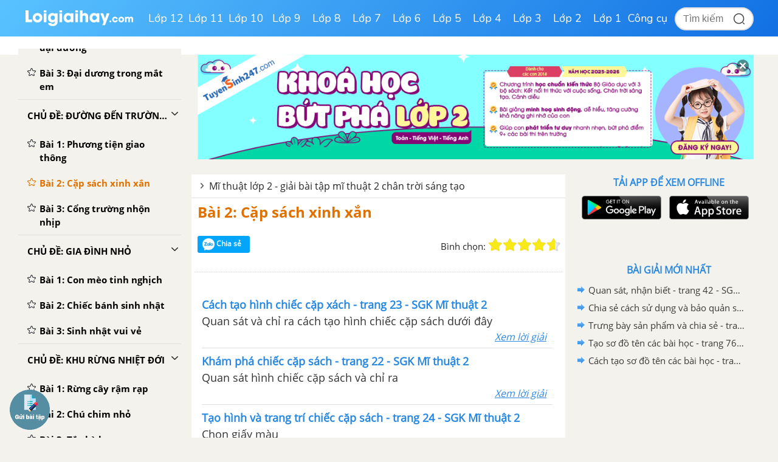

--- FILE ---
content_type: text/html; charset=utf-8
request_url: https://www.google.com/recaptcha/api2/aframe
body_size: 118
content:
<!DOCTYPE HTML><html><head><meta http-equiv="content-type" content="text/html; charset=UTF-8"></head><body><script nonce="mB0F9-QGCJZk1FWomZ5Gjw">/** Anti-fraud and anti-abuse applications only. See google.com/recaptcha */ try{var clients={'sodar':'https://pagead2.googlesyndication.com/pagead/sodar?'};window.addEventListener("message",function(a){try{if(a.source===window.parent){var b=JSON.parse(a.data);var c=clients[b['id']];if(c){var d=document.createElement('img');d.src=c+b['params']+'&rc='+(localStorage.getItem("rc::a")?sessionStorage.getItem("rc::b"):"");window.document.body.appendChild(d);sessionStorage.setItem("rc::e",parseInt(sessionStorage.getItem("rc::e")||0)+1);localStorage.setItem("rc::h",'1769323123290');}}}catch(b){}});window.parent.postMessage("_grecaptcha_ready", "*");}catch(b){}</script></body></html>